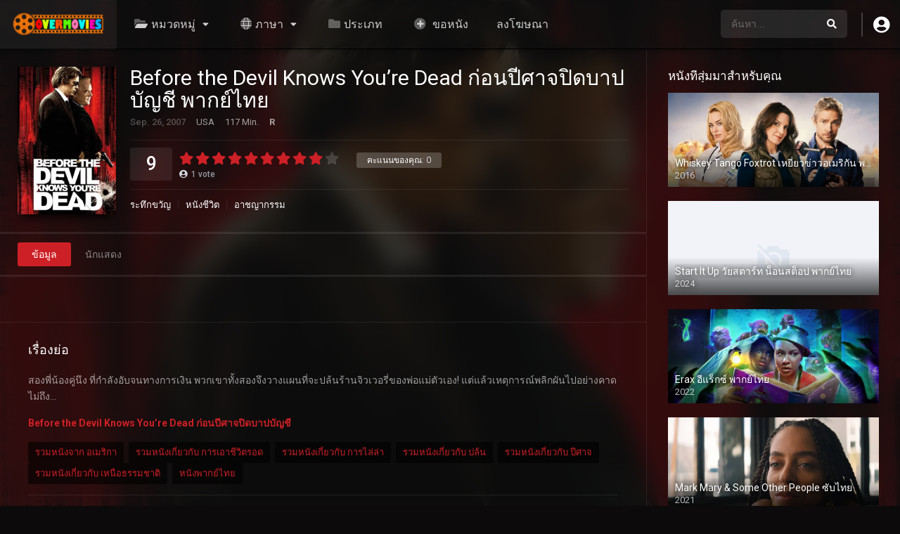

--- FILE ---
content_type: text/css
request_url: https://www.overmovies.com/wp-content/themes/dooplay/assets/css/front.mobile.min.css?ver=2.5.5
body_size: 1973
content:
@media only screen and (max-width:1130px){.module .content.full,.module .content.normal{padding:20px}.module .content .items.normal .item{width:calc(100%/ 4)}.module .content .items.full .item{width:calc(100%/ 4)}a.wide{display:none}.fullplayer{width:100%}.fullsidebar{padding-top:10px!important}.player_sist .playex{min-height:auto}}@media only screen and (max-width:1024px){footer.main .fbox .copy{padding:20px 0}.fixed-sidebar{position:relative;width:100%}header.main .hbox .right{display:none}.requests .content .items.full .item,.requests .content .items.normal .item{width:calc(100%/5)}}@media only screen and (max-width:768px){.fakeplayer{padding:0}.dt_mainmeta nav.genres ul li{width:50%}.dt_mainmeta nav.releases ul li{width:calc(100%/4)}.w_item_a,.w_item_b{width:50%}.dooplay-main-slier .item{padding-top:50%}.dooplay-main-slier .item .image img{margin-top:-50%}.dooplay-main-slier .item .data .text h3.title{font-size:1.1rem}.module .content.left{margin-left:0}.module .content.right{margin-right:0}.dtsingle .content.right{margin-right:0}.dtsingle .content.left{margin-left:0}.fakeplayer .playbox span.playbtm{width:40px;height:40px;margin-top:-20px;margin-left:-20px}.module .content.full_width_layout article.episodes{width:calc(100%/3)}.module .content.full_width_layout .items .item{width:calc(100%/ 4)}.dooplay_player .play.isnd{padding:0}.requests .content .tabox{width:100%}.comments-area{padding:30px}.requests{padding:11px}.post_request{width:100%;top:0;left:0;margin-left:0;position:fixed}.module .content header{padding:10px 0}.full_width_layout{padding:10px!important}.csearch{padding:20px!important}.module .csearch header{padding:10px 0}.letter_home .fixresp{width:100%;height:56px;float:left;overflow-x:scroll}.letter_home .fixresp ul.glossary{width:1260px}.items_glossary .items .item{width:calc(100% / 5)}.dt_mainmeta nav.genres ul,.dt_mainmeta nav.releases ul{overflow-y:unset;max-height:100%}.module .content .items .item .data{display:block}.single-page{padding:25px}#edit_link .box{top:60px;left:0;margin-top:0;margin-left:0;width:100%}#edit_link .box .form_edit{width:100%}.page_user nav.user ul li.rrt{display:none}.page_user nav.user ul li{width:calc(100% / 4)}#items_movies,#items_tvshows{padding-bottom:10px}.page_user .content .paged{padding:0 20px}#message .sms{margin-bottom:10px}.user_edit_control ul li a.selected:before{border-width:10px;margin-left:-10px}.user_edit_control{margin-bottom:20px}.user_edit_control ul li a{padding:13px 0;font-size:13px}form.update_profile{padding:20px 30px}.page_user nav.user ul li a{padding:10px 15px;font-weight:300;width:100%;text-align:center;font-size:17px}form.update_profile fieldset{padding:0;margin-bottom:10px}.page_user{width:100%;padding:3px 0;margin:0}.page_user header.user .box{height:70px;padding:10px}.page_user header.user .box .contenido .name h2{font-size:18px;line-height:25px}.page_user header.user .box .gravatar{width:50px}.page_user header.user .box .contenido{padding-left:60px}.page_user header.user .box .contenido .name{display:none}.page_user header.user .box .contenido .name p{display:none}.page_user header.user .box .contenido .info{width:100%}.page_user header.user .box .contenido .info span{margin:4px 0}.ds1 .content{margin-left:0}.fix_playerx{margin-top:0}#single .episodes_cont .sbox{padding:20px}.module .content .items .item:hover>.dtinfo,.pagination,footer.main,header.main{display:none}.resppages{display:block}.module .content,.module .sidebar{width:100%;margin-left:0;padding:20px;border-right:0}#contenedor{width:100%;margin:53px auto 0}.module{margin-bottom:0;margin-top:-2px}.account,.contact{margin:0}.contact .wrapper{padding:20px}.module .sidebar{position:relative}#single{margin-bottom:0}ul.main_links li a.active{border-left:0;border-radius:3px;-webkit-border-radius:3px;-moz-border-radius:3px}.search_responsive,header.responsive{display:block}.formblock,.sidblock{display:block!important;-moz-transition:top .4s ease-in-out;-o-transition:top .4s ease-in-out;-webkit-transition:top .4s ease-in-out;-ms-transition:top .4s ease-in-out;transition:top .4s ease-in-out}#single .content{width:100%;border-right:0!important}#single .sidebar{width:100%;border-left:0!important;margin-left:0;position:relative}.single-page{margin-top:0}.nav_items_module{margin-left:15px}.nav_items_module a.btn{font-size:25px;border:solid 1px rgba(136,136,136,.3);padding:2px 15px;margin:0 2px;border-radius:4px}.module .content header,.module .content header span{line-height:30px}}@media only screen and (max-width:667px){.module .content.full_width_layout .items .item{width:calc(100%/ 3)}.module .content.full_width_layout article.episodes{width:calc(100%/2)}.requests .content .items .item{width:calc(100%/4)}.dt_social_single a.whatsapp{display:block}.sheader .poster{width:110px}.sheader .data{width:calc(100% - 130px);margin-left:130px}.items_glossary .items .item{width:calc(100% / 4)}}@media only screen and (max-width:600px){.requests nav{padding:0}.requests .content .items{padding:0}.requests .content .items .item{width:calc(100%/3)}.requests nav h1{width:100%;border-bottom:solid 1px rgba(0,0,0,.1);margin-bottom:20px;padding-bottom:10px}.requests nav ul{float:left}.link_sharing{width:100%;top:0;margin-left:0;left:0;position:absolute;margin-top:-53px;-moz-box-shadow:none;-webkit-box-shadow:none;box-shadow:none}.account .sidebar{width:170px}.account .content{width:calc(100% - 170px);margin-left:170px}article.simple{width:calc(100% / 3)}.blog-list-items .entry{width:100%}.report-video-active{width:100%;left:0;top:0;margin-top:0;margin-left:0;position:absolute}}@media only screen and (max-width:540px){.requests .content .items.full .item,.requests .content .items.normal .item{width:calc(100%/3)}.module .content header,.module .content.full,.module .content.normal{padding:10px}.module .content .items{padding:0 5px}.module .content .items .item{padding:5px;width:calc(100%/ 3)}.module .content .items.normal .item{width:calc(100%/ 3)}.module .content .items.full .item{width:calc(100%/ 3)}.report_modal .box{width:100%;top:0}.user_control{float:left;width:100%;margin-left:0}.user_control a{width:50%;text-align:center}.user_control a:first-child{border-left:0}.user_control a span{margin-left:0;padding:0 20px}.dt_social_single a b,a.report-video span{display:none}.owl-theme .owl-controls .owl-page span{width:10px}.starstruck-wrap{display:none}.slider article.item{width:100%}.grid-container .form-description,.player_sist .control span.views,.se_rating,span.sl-wrapper{display:none}.custom_fields{width:100%}.custom_fields b.variante{width:100%}.custom_fields span.valor{width:100%;margin-top:15px}ul.smenu{padding:10px;width:100%}ul.smenu li{width:50%;padding:2px}ul.smenu li a{text-shadow:none;font-size:14px;font-weight:500;text-align:center;padding:10px 15px}ul.smenu li a.selected{margin-bottom:0}.link_sharing p input[type=submit]{width:100%}.no-result h2{font-size:20px}.no-result{padding:10px}.posts{padding:20px}.player_sist{margin:0}.person{width:100%}}@media only screen and (max-width:480px){.dt_mainmeta nav.genres ul li{width:100%}.dt_mainmeta nav.releases ul li{width:calc(100%/3)}.items_glossary .items .item{width:calc(100% / 3)}.w_item_a,.w_item_b{width:100%}.login_box{width:100%;top:50px;left:0;margin-left:0}form.update_profile fieldset input[type=submit]{width:100%}.pag_episodes .item a span{display:none}.pag_episodes .item a i{font-size:23px}.module .content .items .episodes,.module .content .items.full .episodes{width:calc(100%/ 2);padding:5px}.account .sidebar{position:relative;width:100%}.account .content{width:100%;margin-left:0;padding:15px}.epiheader .epidata h3{font-size:25px}.top-imdb-list{width:100%}.tleft{padding-right:10px;border-right:0}.tright{padding-left:10px}.result-item article{padding-left:110px}.result-item article .image{width:90px;height:90px}.player_sist .control span.qualityx{display:none}}@media only screen and (max-width:424px){.module .content.full_width_layout .items .item{width:calc(100%/ 3)}.dt_social_single span{display:none}.requests .content .items .item{width:calc(100%/2);padding:5px}.module .content .items .episodes,.module .content .items.full .episodes{width:calc(100%/ 2);padding:5px}.posts .meta .views{display:none}.dt_social_single a{margin-right:0;border-radius:0;width:calc(100%/4);text-align:center;padding:13px 0}.dt_social_single a i{float:initial;font-size:20px}.dt_social_single{text-align:center;position:fixed;bottom:0;left:0;z-index:1}}@media only screen and (max-width:320px){.module .content .items .episodes,.module .content .items.full .episodes{width:100%;padding:5px}.module .content .items .item{width:calc(100%/ 3)}.module .content.full_width_layout article.episodes{width:calc(100%/1)}}


--- FILE ---
content_type: application/javascript
request_url: https://www.overmovies.com/wp-content/themes/dooplay/assets/js/front.ajax.min.js?ver=2.5.5
body_size: 2986
content:
!function(r){var s="#doopostlinks",i="#dooplay-ajax-counter";r(function(){return 1==r("#dooplay-report-form").length&&(r(".report-video-checkbox").change(function(){1<=r(".report-video-checkbox:checked").length?(r("#report-video-message-field").show(),r("#report-video-email-field").show(),r("#report-video-button-field").show()):(r("#report-video-message-field").hide(),r("#report-video-email-field").hide(),r("#report-video-button-field").hide())}),r(document).on("submit","#dooplay-report-form",function(){return r("#report-response-message").html(""),r("#report-submit-button").prop("disabled",!0),r("#dooplay-report-form").hide(),r(".dooplay-report-form").addClass("onloader"),r.ajax({url:dtAjax.url,type:"POST",dataType:"json",data:r(this).serialize(),success:function(t){r(".dooplay-report-form").removeClass("onloader"),1==t.success&&(r(".report-video-error").remove(),r("#dooplay-report-form").remove(),r("#report-response-message").html('<p class="success">'+t.message+"</p>"),setTimeout(function(){r("#moda-report-video-error").removeClass("show"),r("#moda-report-video-error").addClass("hidde")},3e3)),0==t.success&&(r("#report-response-message").html('<p class="error jump">'+t.message+"</p>"),r("#report-submit-button").prop("disabled",!1))}}),!1})),1==r("#dooplay-contact-form").length&&r(document).on("submit","#dooplay-contact-form",function(){return r("#contact-response-message").html(""),r("#contact-submit-button").prop("disabled",!0),r.ajax({url:dtAjax.url,type:"POST",dataType:"json",data:r(this).serialize(),success:function(t){1==t.success&&(r("#contact-response-message").html('<div class="notice success animation-3"><p>'+t.message+"</p></div>"),r("#contact-subject").val(""),r("#contact-message").val(""),r("#contact-link").val("")),0==t.success&&r("#contact-response-message").html('<div class="notice error animation-3"><p>'+t.message+"</p></div>"),r("#contact-submit-button").prop("disabled",!1),e(),setTimeout(function(){r("#contact-response-message").html("")},1e4)}}),!1}),r(document).on("click",".report-video-error",function(){return r("#moda-report-video-error").removeClass("hidde"),r("#moda-report-video-error").addClass("show"),!1}),r(document).on("click",".close-modal-report",function(){return r("#moda-report-video-error").removeClass("show"),r("#moda-report-video-error").addClass("hidde"),!1}),1==r("#dooplay_player_big_content").length&&r("#playcontainer").appendTo("#dooplay_player_big_content"),1==r("#dooplay-reCAPTCHA-response").length&&dtAjax.googlercptc?e():(1==r(i).length&&(a=r(i).data("postid"),setTimeout(function(){r.ajax({url:dtAjax.url,type:"POST",dataType:"json",data:{action:"dooplay_viewcounter",post_id:a},success:function(t){1==t.success&&(t=t.counting+" "+dtAjax.views,r("#playernotice").attr("data-text",t),r("#playernotice").html(t))}})},t(1500,3e3))),r(document).on("click",".reco",function(){r(".reco").addClass("recox"),r(".recox").removeClass("reco"),r.ajax({url:dtAjax.url,type:"get",data:{action:"dtpcookie_save"}})}),r(document).on("click",".recox",function(){r(".recox").addClass("reco"),r(".reco").removeClass("recox"),r.ajax({url:dtAjax.url,type:"get",data:{action:"dtpcookie_update"}})}),r(document).on("click",".load_list_favorites",function(){var e=r(this),t=e.data("page"),a=t+1,o=e.data("user"),s=e.data("type"),n=e.data("template"),i=dtAjax.url;r("#items_movies").addClass("loadingpage"),r.ajax({url:i,type:"post",data:{page:t,typepost:s,user:o,template:n,action:"next_page_list"},error:function(t){console.log(t)},success:function(t){e.data("page",a),r("#items_movies").append(t),r("#items_movies").removeClass("loadingpage")}})}),r(document).on("click",".delete_notice",function(){var t=r(this).data("id"),e=dtAjax.url;r.ajax({url:e,type:"post",data:{id:t,action:"delete_notice_report"},error:function(t){console.log("Error")},success:function(t){console.log("Deleted"),r(".reports_notice_admin").hide()}})}),r(document).on("click","#update_imdb_rating",function(){var t=r(this),e=t.data("id"),a=t.data("imdb"),t=dtAjax.url;r("#repimdb").html('<i class="fad fa-spinner-third fa-spin"></i>&nbsp;&nbsp;'+dtAjax.updating),r.ajax({url:t,type:"post",data:{id:e,imdb:a,action:"dbmovies_updatedimdb"},error:function(t){console.log(t)},success:function(t){r("#repimdb").html(t)}})}),r(document).on("click",".dt_social",function(){var t=r(this).data("id"),e=dtAjax.url;r.ajax({url:e,type:"post",data:{id:t,action:"dt_social_count"},error:function(t){console.log(t)},success:function(t){r("#social_count").html(t)}})}),r(document).on("click",".facebook",function(){r(".facebook").removeClass("dt_social")}),r(document).on("click",".twitter",function(){r(".twitter").removeClass("dt_social")}),r(document).on("click",".google",function(){r(".google").removeClass("dt_social")}),r(document).on("click",".pinterest",function(){r(".pinterest").removeClass("dt_social")}),r(document).on("click",".whatsapp",function(){r(".whatsapp").removeClass("dt_social")}),r(document).on("click",".load_list_views",function(){var e=r(this),t=e.data("page"),a=t+1,o=e.data("user"),s=e.data("type"),n=e.data("template"),i=dtAjax.url;r("#items_views").addClass("loadingpage"),r.ajax({url:i,type:"post",data:{page:t,typepost:s,template:n,user:o,action:"next_page_list"},error:function(t){console.log(t)},success:function(t){e.data("page",a),r("#items_views").append(t),r("#items_views").removeClass("loadingpage")}})}),r(document).on("click",".load_list_links",function(){var e=r(this),t=e.data("page"),a=t+1,o=e.data("user"),s=dtAjax.url;r("#item_links").addClass("loadingpage"),r.ajax({url:s,type:"post",data:{page:t,user:o,action:"next_page_link"},error:function(t){console.log(t)},success:function(t){e.data("page",a),r("#item_links").append(t),r("#item_links").removeClass("loadingpage")}})}),r(document).on("click",".load_list_links_profile",function(){var e=r(this),t=e.data("page"),a=t+1,o=e.data("user"),s=dtAjax.url;r("#item_links").addClass("loadingpage"),r.ajax({url:s,type:"post",data:{page:t,user:o,action:"next_page_link_profile"},error:function(t){console.log(t)},success:function(t){e.data("page",a),r("#item_links").append(t),r("#item_links").removeClass("loadingpage")}})}),r(document).on("click",".load_admin_list_links",function(){var e=r(this),t=e.data("page"),a=t+1,o=dtAjax.url;return r("#item_links_admin").addClass("loadingpage"),r.ajax({url:o,type:"post",data:{page:t,action:"next_page_link_admin"},error:function(t){console.log(t)},success:function(t){e.data("page",a),r("#item_links_admin").append(t),r("#item_links_admin").removeClass("loadingpage")}}),!1}),r(document).on("click",".control_link",function(){var t=r(this);return a=t.data("id"),user_id=t.data("user"),status=t.data("status"),r("#resultado_link").html('<div class="content">'+dtAjax.updating+"</div>"),t.toggleClass("active"),r.ajax({url:dtAjax.url,type:"post",data:{post_id:a,user_id:user_id,status:status,action:"control_link_user"},error:function(t){console.log(t)},success:function(t){r("#resultado_link").html('<div class="content">'+t+"</div>"),r("#"+a+" > .metas").removeClass("trash"),r("#"+a+" > .metas").removeClass("pending"),r("#"+a+" > .metas").removeClass("publish"),r("#"+a+" > .metas").addClass(status)}}),!1}),r(document).on("click",".control_admin_link",function(){r("#resultado_link").html('<div class="content">'+dtAjax.updating+"</div>");var t=r(this);t.toggleClass("active");var e=t.data("id"),a=t.data("user"),o=t.data("status"),t=dtAjax.url;return r.ajax({url:t,type:"post",data:{post_id:e,user_id:a,status:o,action:"control_link_user"},error:function(t){console.log(t)},success:function(t){r("#resultado_link").html('<div class="content">'+t+"</div>"),r("#adm-"+e+" > .metas").removeClass("trash"),r("#adm-"+e+" > .metas").removeClass("pending"),r("#adm-"+e+" > .metas").removeClass("publish"),r("#adm-"+e+" > .metas").addClass(o)}}),!1}),r(document).on("click",".edit_link",function(){var t=r(this).data("id"),e=dtAjax.url;return r.ajax({url:e,type:"post",data:{post_id:t,action:"dooformeditor_user"},error:function(t){console.log(t)},success:function(t){r("#edit_link").html('<div id="result_edit_link" class="box animation-3">'+t+"</div>")}}),!1}),r(document).on("click",".delt_link",function(){var e=r(this).data("id"),t=dtAjax.url;return confirm(dtAjax.deletelin)&&r.ajax({url:t,type:"post",data:{id:e,action:"doofrontdeletelink"},error:function(t){console.log(t)},success:function(t){r("#link-"+e).remove()}}),!1}),r(document).on("click","#admin_pending_links",function(){r(this);r("#adminlinks").show(),r("#admin_back_links").show(),r("#mylinks").hide(),r("#admin_pending_links").hide(),r("#text_link").html(dtAjax.ladmin)}),r(document).on("click","#admin_back_links",function(){r(this);r("#adminlinks").hide(),r("#admin_back_links").hide(),r("#mylinks").show(),r("#admin_pending_links").show(),r("#text_link").html(dtAjax.lshared)}),r(document).on("submit","#doo_link_front_editor",function(){var t=r(this);return r.ajax({url:dtAjax.url,type:"POST",data:t.serialize(),error:function(t){console.log(t)},success:function(t){location.reload()}}),!1}),r(document).on("click","#cerrar_form_edit_link",function(){r("#result_edit_link").hide()}),r(document).on("click",".process_list",function(){var t=r(this);return a=t.attr("data-post-id"),security=t.attr("data-nonce"),r(".ucico").removeClass("fas fa-plus-circle"),r(".ucico").addClass("fad fa-spinner-third fa-spin"),r.ajax({type:"POST",url:dtAjax.url,data:{action:"dt_process_list",post_id:a,nonce:security},error:function(t){console.log(t)},success:function(t){r(".ucico").addClass("fas fa-plus-circle"),r(".ucico").removeClass("fad fa-spinner-third fa-spin"),r(".process_list").toggleClass("in-list"),r(".list-count-"+a).html(t)}}),!1}),r(document).on("click",".process_views",function(){var t=r(this);return a=t.attr("data-post-id"),security=t.attr("data-nonce"),r(".uvcico").removeClass("fas fa-stream"),r(".uvcico").addClass("fad fa-spinner-third fa-spin"),r.ajax({type:"POST",url:dtAjax.url,data:{action:"dt_process_views",post_id:a,nonce:security},error:function(t){console.log(t)},success:function(t){r(".uvcico").addClass("fas fa-stream"),r(".uvcico").removeClass("fad fa-spinner-third fa-spin"),r(".process_views").toggleClass("in-views"),r(".views-count-"+a).html(t)}}),!1}),r(document).on("click",".user_list_control",function(){var t=r(this);return a=t.attr("data-postid"),security=t.attr("data-nonce"),r("#p"+a).hide(),r.ajax({type:"POST",url:dtAjax.url,data:{action:"dt_process_list",post_id:a,nonce:security,total:"on"},success:function(t){r(".totalfavorites_user").html(t)}}),!1}),r(document).on("click",".user_views_control",function(){var t=r(this);return a=t.attr("data-postid"),security=t.attr("data-nonce"),r("#v"+a).hide(),r.ajax({type:"POST",url:dtAjax.url,data:{action:"dt_process_views",post_id:a,nonce:security,total:"on"},success:function(t){r(".totalviews_user").html(t)}}),!1}),r(document).on("click","ul.no_ajax > li.dooplay_player_option",function(){var t=r(this).data("nume");return r("#fakeplayer").hide(),r("#playcontainer").addClass("isnd"),r(".pframe > iframe").attr("src",function(t,e){return e}),r(this).hasClass("on")||(r(".dooplay_player_option").removeClass("on"),r(".source-box").removeClass("on"),r(this).addClass("on"),r("#source-player-"+t).addClass("on")),!1}),r(document).on("click","ul.ajax_mode > li.dooplay_player_option",function(){var e=r(this).data("post");return nume=r(this).data("nume"),type=r(this).data("type"),tviw=r("#playernotice").data("text"),scds=dtGonza.playeradstime,r("#fakeplayer").hide(),r(this).hasClass("on")||(r(".dooplay_player_option").removeClass("on"),r("#player-option-"+nume+" > span.loader").show(),r("#played-"+e).removeClass("animation-35"),r("#playeroptions").addClass("onload"),0<scds&&(r("#playernotice").addClass("flashit"),r("#playernotice").html('<b id="countdown"></b> '+dtGonza.loadingplayer),r("#countdown").html(scds)),r(this).addClass("on"),"admin_ajax"==dtAjax.play_method&&r.ajax({type:"POST",url:dtAjax.url,data:{action:"doo_player_ajax",post:e,nume:nume,type:type},success:function(t){o(t,scds,nume,e,tviw)}}),"wp_json"==dtAjax.play_method&&r.getJSON(dtAjax.player_api+e+"/"+type+"/"+nume,function(t){o(t,scds,nume,e,tviw)})),!1}),1==r("#player-option-1").length&&1==dtGonza.autoplayer&&setTimeout(function(){r("#player-option-1").trigger("click")},t(100,700)),1==r(s).length&&(r(s).repeater({defaultValues:{type:dtAjax.ltipe},show:function(){r(this).fadeIn("fast")},hide:function(t){r(this).fadeOut("fast",function(){r(this).slideUp(t)})}}),r(document).on("submit",s,function(){return r("#resultado_link_form").html('<div class="msg"><i class="fas fa-circle-notch fa-spin"></i>'+dtAjax.sending+"</div>"),r(".form_post_lik").hide("fast"),r.ajax({type:"POST",url:dtAjax.url,dataType:"json",data:r(this).serialize(),success:function(t){1==t.response?location.reload():alert(t.message)}}),!1})),r(document).on("submit","#dooplay_login_user",function(){var e=r("#dooplay_login_btn").data("btntext");return r(".login_box").removeClass("shake"),r("#dooplay_login_btn").prop("disabled",!0),r("#dooplay_login_btn").val(dtAjax.loading),r.ajax({type:"POST",url:dtAjax.url,dataType:"json",data:r(this).serialize(),success:function(t){1==t.response?t.redirect?window.location.replace(t.redirect):location.reload():(r(".login_box").addClass("shake"),r("#dooplay_login_btn").val(e),r("#dooplay_login_btn").prop("disabled",!1))}}),!1}),r(document).on("click","#dooplay_signout",function(){return r.ajax({type:"POST",url:dtAjax.url,dataType:"json",data:{action:"dooplay_logout"},success:function(t){1==t.response&&location.reload()}}),!1}),void r(document).on("click","#clickfakeplayer",function(){(1==r("#player-option-1").length?r("#player-option-1"):r(".dooplay_player_option:first-child")).click()}));function e(){r.getScript("https://www.google.com/recaptcha/api.js?render="+dtAjax.googlercptc,function(){grecaptcha.ready(function(){grecaptcha.execute(dtAjax.googlercptc,{action:"dooplay_authorize"}).then(function(t){r("#dooplay-reCAPTCHA-response").html('<input type="hidden" name="google-recaptcha-token" value="'+t+'">')})})})}var a;function o(t,e,a,o,s){0<e&&n(),r("html, body").animate({scrollTop:0},200),r("#player-option-"+a+" > span.loader").hide(),r("#played-"+o).addClass("animation-35"),r("#playcontainer").addClass("isnd"),r(".asgdc").show(),r("#dooplay_player_response").html('<div class="preplayer"></div>'),setTimeout(function(){r(".asgdc").hide(),"dtshcode"==t.type?r("#dooplay_player_response").html('<div class="pframe">'+t.embed_url+"</div>"):r("#dooplay_player_response").html('<div class="pframe"><iframe class="metaframe rptss" src="'+t.embed_url+'" frameborder="0" scrolling="no" allow="autoplay; encrypted-media" allowfullscreen></iframe></div>'),r("#playeroptions").removeClass("onload"),0<e&&(r("#playernotice").html(s),r("#playernotice").removeClass("flashit"))},1e3*e)}function t(t,e){return Math.floor(Math.random()*(e-t+1)+t)}function n(){var t,e="#countdown";1==r(e).length&&(t=r(e).text(),1!=(t=parseInt(t,10))?(t--,r(e).html(t),setTimeout(n,1e3)):r(e).remove())}})}(jQuery);


--- FILE ---
content_type: application/javascript
request_url: https://www.overmovies.com/wp-content/themes/dooplay/assets/js/front.livesearch.min.js?ver=2.5.5
body_size: 1165
content:
!function(n){var e,s=function(s,a){clearTimeout(e),e=setTimeout(s,a)},a=!1;function t(){var s=n("#term").val(),a=n("#page").val(),e=n("#type").val(),t=n("#nonce").val(),i=n("#action").val();n("#get_requests").find("span").addClass("fa-spinner-third").addClass("fa-spin"),n.ajax({url:dtAjax.url,type:"POST",data:{type:e,term:s,page:a,nonce:t,action:i},error:function(s){console.log(s)},success:function(s){n("#get_requests").find("span").removeClass("fa-spinner-third").removeClass("fa-spin"),n("#discover_results").html(s),n(".get_content_dbmovies").click(function(){var a,s=n(this).data("id"),e=n(this).data("type"),t=n(this).data("nonce");e=e,t=t,n("#tmdb-"+(a=s)).html('<div class="itm-exists">'+dtAjax.loading+"</div>"),n.ajax({url:dtAjax.url,type:"POST",data:{id:a,type:e,nonce:t,action:"dbmovies_post_requests"},error:function(s){console.log(s)},success:function(s){console.log(s),n("#tmdb-"+a).html('<div class="itm-exists">'+dtAjax.ready+"</div>")}})})}})}enterActive=!(e=0),n('input[name="s"]').on("input",function(){var i=this.value;s(function(){return i.length<=2?(n(dtGonza.area).hide(),void n(dtGonza.button).find("span").removeClass("fa-spinner-third").removeClass("fa-spin")):void(a||(a=!0,1==dtGonza.livesearchactive&&(n(dtGonza.button).find("span").addClass("fa-spinner-third").addClass("fa-spin"),n(dtGonza.area).find("ul").addClass("process").addClass("noselect"),n.ajax({type:"GET",url:dtGonza.api,data:"keyword="+i+"&nonce="+dtGonza.nonce,dataType:"json",success:function(s){var a,e,t;s.error?n(dtGonza.area).hide():(n(dtGonza.area).show(),e='<span class="icon-search-1">'+i+"</span>",e='<li class="ctsx"><a class="more live_search_click" data-search="searchform">'+(a=dtGonza.more.replace("%s",e))+"</a></li>",moreText2='<li class="ctsv"><a class="more live_search_click" data-search="form-search-resp">'+a+"</a></li>",t=[],n.each(s,function(s,a){name="",date="",imdb="",!1!==a.extra.date&&(date='<span class="release">('+a.extra.date+")</span>"),!1!==a.extra.imdb&&(imdb='<div class="imdb"><span class="fas fa-star"></span> '+a.extra.imdb+"</div>"),t.push('<li id="'+s+'"><a href="'+a.url+'" class="clearfix"><div class="poster"><img src="'+a.img+'" /></div><div class="title">'+a.title+date+"</div>"+imdb+"</a></li>")}),n(dtGonza.area).html("<ul>"+t.join("")+e+"</ul>"))},complete:function(){enterActive=a=!1,n(dtGonza.button).find("span").removeClass("fa-spinner-third").removeClass("fa-spin"),n(dtGonza.area).find("ul").removeClass("process").removeClass("noselect")}}))))},500)}),n(document).on("click",".live_search_click",function(){var s=n(this).data("search");0!=s&&n("#"+s).submit()}),n(document).on("keypress","#search-form",function(s){if(enterActive)return 13!=s.keyCode}),n(document).click(function(){n(event.target);0==n(event.target).closest('input[name="s"]').length?n(dtGonza.area).hide():n(dtGonza.area).show(),0==n(event.target).closest(".lglossary").length?(n(".items_glossary").hide(),n(".lglossary").removeClass("active")):n(".items_glossary").show()}),n(document).on("click",".post-request",function(){n(".post_request").show(),n("#post_request_archive").html('<div class="load_event">'+dtAjax.loading+"</div>");var s=n(this).data("id");n.ajax({url:dtAjax.url,type:"POST",data:{id:s,action:"dbmovies_post_archive"},error:function(s){console.log(s)},success:function(s){n("#post_request_archive").html(s),n(".backdrop").click(function(){n(".post_request").hide()})}})}),n("#discover_requests").keyup(function(){return s(function(){t()},500),!1}),n("#discover_requests").submit(function(){return t(),!1}),n(document).on("click",".lglossary",function(){var s=n(this).data("glossary"),a=n(this).data("type");n(".lglossary").removeClass("active"),n(this).addClass("active"),n(".items_glossary").show(),n(".items_glossary").html('<div class="onloader"></div>'),n.ajax({type:"GET",url:dtGonza.glossary,data:"term="+s+"&nonce="+dtGonza.nonce+"&type="+a,dataType:"json",success:function(s){if(s.error)return n(".items_glossary").hide(),void n(".lglossary").removeClass("active");n(".items_glossary").show();var e=[];n.each(s,function(s,a){imdb="",!1!==a.imdb&&(imdb='<div class="rating"><i class="fas fa-star"></i> '+a.imdb+"</div>"),e.push('<div id="'+s+'" class="item"><a href="'+a.url+'"><div class="poster"><img src="'+a.img+'"/>'+imdb+'</div></a><div class="data"><h3>'+a.title+"</h3><span>"+a.year+"</span></div></div>")}),n(".items_glossary").html('<div class="items animation-2">'+e.join("")+"</div>")}})}),n(document).keyup(function(s){27==s.keyCode&&(n(".post_request").hide(),n(".items_glossary").hide(),n(".items_glossary").html(" "),n(".lglossary").removeClass("active")),39==s.keyCode&&n("#nextpagination").trigger("click"),37==s.keyCode&&n("#prevpagination").trigger("click")})}(jQuery);
